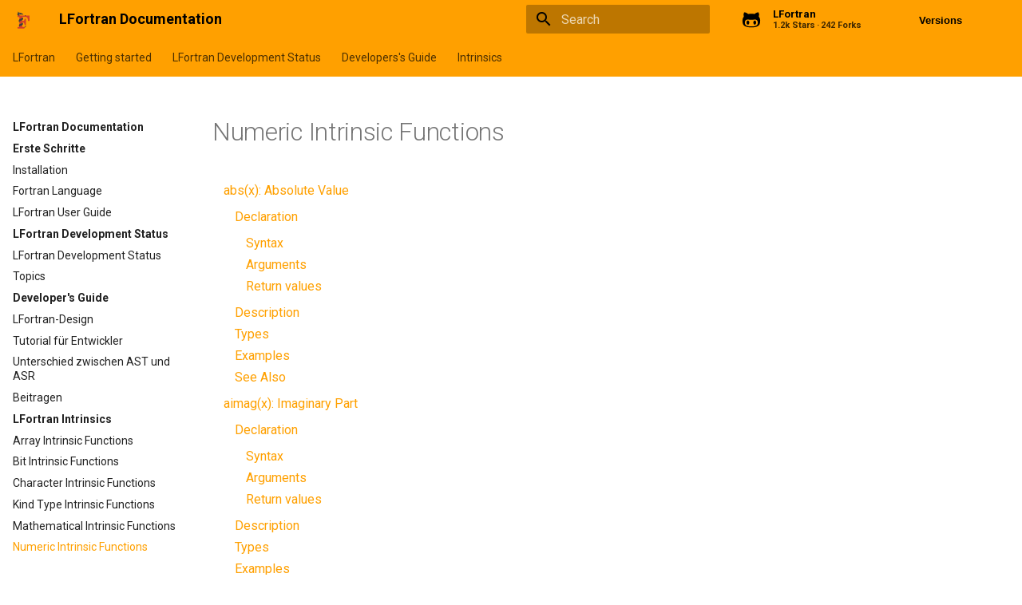

--- FILE ---
content_type: text/html; charset=utf-8
request_url: https://docs.lfortran.org/de/intrinsics/numeric/
body_size: 5172
content:

<!DOCTYPE html>

<html lang="de">
  <head>
    <meta charset="utf-8" />
    <meta name="viewport" content="width=device-width, initial-scale=1.0" /><meta name="generator" content="Docutils 0.17.1: http://docutils.sourceforge.net/" />

  <meta name="viewport" content="width=device-width,initial-scale=1">
  <meta http-equiv="x-ua-compatible" content="ie=edge">
  <meta name="lang:clipboard.copy" content="Copy to clipboard">
  <meta name="lang:clipboard.copied" content="Copied to clipboard">
  <meta name="lang:search.language" content="en">
  <meta name="lang:search.pipeline.stopwords" content="True">
  <meta name="lang:search.pipeline.trimmer" content="True">
  <meta name="lang:search.result.none" content="No matching documents">
  <meta name="lang:search.result.one" content="1 matching document">
  <meta name="lang:search.result.other" content="# matching documents">
  <meta name="lang:search.tokenizer" content="[\s\-]+">

  
    <link href="https://fonts.gstatic.com/" rel="preconnect" crossorigin>
    <link href="https://fonts.googleapis.com/css?family=Roboto+Mono:400,500,700|Roboto:300,400,400i,700&display=fallback" rel="stylesheet">

    <style>
      body,
      input {
        font-family: "Roboto", "Helvetica Neue", Helvetica, Arial, sans-serif
      }

      code,
      kbd,
      pre {
        font-family: "Roboto Mono", "Courier New", Courier, monospace
      }
    </style>
  

  <link rel="stylesheet" href="../../_static/stylesheets/application.css"/>
  <link rel="stylesheet" href="../../_static/stylesheets/application-palette.css"/>
  <link rel="stylesheet" href="../../_static/stylesheets/application-fixes.css"/>
  
  <link rel="stylesheet" href="../../_static/fonts/material-icons.css"/>
  
  <meta name="theme-color" content="#3f51b5">
  <script src="../../_static/javascripts/modernizr.js"></script>
  
  
  
    <title>Numeric Intrinsic Functions &#8212; LFortran</title>
    <link rel="stylesheet" type="text/css" href="../../_static/pygments.css" />
    <link rel="stylesheet" type="text/css" href="../../_static/material.css" />
    <link rel="stylesheet" type="text/css" href="../../_static/copybutton.css" />
    <link rel="stylesheet" type="text/css" href="../../_static/css/custom.css" />
    <link rel="stylesheet" type="text/css" href="../../_static/css/ansi.css" />
    <script data-url_root="../../" id="documentation_options" src="../../_static/documentation_options.js"></script>
    <script src="../../_static/jquery.js"></script>
    <script src="../../_static/underscore.js"></script>
    <script src="../../_static/doctools.js"></script>
    <script src="../../_static/clipboard.min.js"></script>
    <script src="../../_static/copybutton.js"></script>
    <script src="../../_static/translations.js"></script>
    <script crossorigin="anonymous" integrity="sha256-Ae2Vz/4ePdIu6ZyI/5ZGsYnb+m0JlOmKPjt6XZ9JJkA=" src="https://cdnjs.cloudflare.com/ajax/libs/require.js/2.3.4/require.min.js"></script>
    <link rel="shortcut icon" href="../../_static/lfortran-logo.svg"/>
    <link rel="index" title="Stichwortverzeichnis" href="../../genindex/" />
    <link rel="search" title="Suche" href="../../search/" />
    <link rel="next" title="abs(x): Absolute Value" href="abs/" />
    <link rel="prev" title="fraction(x): Fractional Part in Model Representation" href="../mathematical/fraction/" />
  
   

  </head>
  <body dir=ltr
        data-md-color-primary=amber data-md-color-accent=orange>
  
  <svg class="md-svg">
    <defs data-children-count="0">
      
      <svg xmlns="http://www.w3.org/2000/svg" width="416" height="448" viewBox="0 0 416 448" id="__github"><path fill="currentColor" d="M160 304q0 10-3.125 20.5t-10.75 19T128 352t-18.125-8.5-10.75-19T96 304t3.125-20.5 10.75-19T128 256t18.125 8.5 10.75 19T160 304zm160 0q0 10-3.125 20.5t-10.75 19T288 352t-18.125-8.5-10.75-19T256 304t3.125-20.5 10.75-19T288 256t18.125 8.5 10.75 19T320 304zm40 0q0-30-17.25-51T296 232q-10.25 0-48.75 5.25Q229.5 240 208 240t-39.25-2.75Q130.75 232 120 232q-29.5 0-46.75 21T56 304q0 22 8 38.375t20.25 25.75 30.5 15 35 7.375 37.25 1.75h42q20.5 0 37.25-1.75t35-7.375 30.5-15 20.25-25.75T360 304zm56-44q0 51.75-15.25 82.75-9.5 19.25-26.375 33.25t-35.25 21.5-42.5 11.875-42.875 5.5T212 416q-19.5 0-35.5-.75t-36.875-3.125-38.125-7.5-34.25-12.875T37 371.5t-21.5-28.75Q0 312 0 260q0-59.25 34-99-6.75-20.5-6.75-42.5 0-29 12.75-54.5 27 0 47.5 9.875t47.25 30.875Q171.5 96 212 96q37 0 70 8 26.25-20.5 46.75-30.25T376 64q12.75 25.5 12.75 54.5 0 21.75-6.75 42 34 40 34 99.5z"/></svg>
      
    </defs>
  </svg>
  
  <input class="md-toggle" data-md-toggle="drawer" type="checkbox" id="__drawer">
  <input class="md-toggle" data-md-toggle="search" type="checkbox" id="__search">
  <label class="md-overlay" data-md-component="overlay" for="__drawer"></label>
  <a href="#intrinsics/numeric" tabindex="1" class="md-skip"> Skip to content </a>
  <header class="md-header" data-md-component="header">
  <nav class="md-header-nav md-grid">
    <div class="md-flex navheader">
      <div class="md-flex__cell md-flex__cell--shrink">
        <a href="../../" title="LFortran"
           class="md-header-nav__button md-logo">
          
              <img src="../../_static/lfortran-logo.svg" height="26"
                   alt="LFortran logo">
          
        </a>
      </div>
      <div class="md-flex__cell md-flex__cell--shrink">
        <label class="md-icon md-icon--menu md-header-nav__button" for="__drawer"></label>
      </div>
      <div class="md-flex__cell md-flex__cell--stretch">
        <div class="md-flex__ellipsis md-header-nav__title" data-md-component="title">
          <span class="md-header-nav__topic">LFortran Documentation</span>
          <span class="md-header-nav__topic"> Numeric Intrinsic Functions </span>
        </div>
      </div>
      <div class="md-flex__cell md-flex__cell--shrink">
        <label class="md-icon md-icon--search md-header-nav__button" for="__search"></label>
        
<div class="md-search" data-md-component="search" role="dialog">
  <label class="md-search__overlay" for="__search"></label>
  <div class="md-search__inner" role="search">
    <form class="md-search__form" action="../../search/" method="get" name="search">
      <input type="text" class="md-search__input" name="q" placeholder="Search"
             autocapitalize="off" autocomplete="off" spellcheck="false"
             data-md-component="query" data-md-state="active">
      <label class="md-icon md-search__icon" for="__search"></label>
      <button type="reset" class="md-icon md-search__icon" data-md-component="reset" tabindex="-1">
        &#xE5CD;
      </button>
    </form>
    <div class="md-search__output">
      <div class="md-search__scrollwrap" data-md-scrollfix>
        <div class="md-search-result" data-md-component="result">
          <div class="md-search-result__meta">
            Type to start searching
          </div>
          <ol class="md-search-result__list"></ol>
        </div>
      </div>
    </div>
  </div>
</div>

      </div>
      
        <div class="md-flex__cell md-flex__cell--shrink">
          <div class="md-header-nav__source">
            <a href="https://github.com/lfortran/lfortran" title="Go to repository" class="md-source" data-md-source="github">

    <div class="md-source__icon">
      <svg xmlns="http://www.w3.org/2000/svg" xmlns:xlink="http://www.w3.org/1999/xlink" viewBox="0 0 24 24" width="28" height="28">
        <use xlink:href="#__github" width="24" height="24"></use>
      </svg>
    </div>
  
  <div class="md-source__repository">
    LFortran
  </div>
</a>
          </div>
        </div>
      
      
  
  <div class="md-flex__cell md-flex__cell--shrink dropdown">
    <button class="dropdownbutton">Versions</button>
    <div class="dropdown-content md-hero">
          <a title="English" href="/../en/">English</a>
      
          <a title="Bengali" href="/../bn/">Bengali</a>
      
          <a title="Czech" href="/../cs/">Czech</a>
      
          <a title="German" href="/../de/">German</a>
      
          <a title="Spanish" href="/../es/">Spanish</a>
      
          <a title="French" href="/../fr/">French</a>
      
          <a title="Japanese" href="/../ja/">Japanese</a>
      
          <a title="Dutch" href="/../nl/">Dutch</a>
      
          <a title="Polish" href="/../pl/">Polish</a>
      
          <a title="Portuguese" href="/../pt/">Portuguese</a>
      
          <a title="Russian" href="/../ru/">Russian</a>
      
          <a title="Chinese" href="/../zh_CN/">Chinese</a>
      
    </div>
  </div>
  

    </div>
  </nav>
</header>

  
  <div class="md-container">
    
    
    
  <nav class="md-tabs" data-md-component="tabs">
    <div class="md-tabs__inner md-grid">
      <ul class="md-tabs__list">
          <li class="md-tabs__item"><a href="../../" class="md-tabs__link">LFortran</a></li>
            
            <li class="md-tabs__item"><a href="../../installation/" class="md-tabs__link">Getting started</a></li>
            
            <li class="md-tabs__item"><a href="../../progress/" class="md-tabs__link">LFortran Development Status</a></li>
            
            <li class="md-tabs__item"><a href="../../design/" class="md-tabs__link">Developers's Guide</a></li>
            
            <li class="md-tabs__item"><a href="../array/" class="md-tabs__link">Intrinsics</a></li>
      </ul>
    </div>
  </nav>
    <main class="md-main">
      <div class="md-main__inner md-grid" data-md-component="container">
        
          <div class="md-sidebar md-sidebar--primary" data-md-component="navigation">
            <div class="md-sidebar__scrollwrap">
              <div class="md-sidebar__inner">
                <nav class="md-nav md-nav--primary" data-md-level="0">
  <label class="md-nav__title md-nav__title--site" for="__drawer">
    <a href="../../" title="LFortran" class="md-nav__button md-logo">
      
        <img src="../../_static/lfortran-logo.svg" alt=" logo" width="48" height="48">
      
    </a>
    <a href="../../"
       title="LFortran">LFortran Documentation</a>
  </label>
    <div class="md-nav__source">
      <a href="https://github.com/lfortran/lfortran" title="Go to repository" class="md-source" data-md-source="github">

    <div class="md-source__icon">
      <svg xmlns="http://www.w3.org/2000/svg" xmlns:xlink="http://www.w3.org/1999/xlink" viewBox="0 0 24 24" width="28" height="28">
        <use xlink:href="#__github" width="24" height="24"></use>
      </svg>
    </div>
  
  <div class="md-source__repository">
    LFortran
  </div>
</a>
    </div>
  
  

  
  <ul class="md-nav__list">
    <li class="md-nav__item">
    
      <span class="md-nav__link caption"><span class="caption-text">Erste Schritte</span></span>
    
    </li>
    <li class="md-nav__item">
    
    
      <a href="../../installation/" class="md-nav__link">Installation</a>
      
    
    </li>
    <li class="md-nav__item">
    
    
      <a href="../../language/" class="md-nav__link">Fortran Language</a>
      
    
    </li>
    <li class="md-nav__item">
    
    
      <a href="../../usage/" class="md-nav__link">LFortran User Guide</a>
      
    
    </li>
    <li class="md-nav__item">
    
      <span class="md-nav__link caption"><span class="caption-text">LFortran Development Status</span></span>
    
    </li>
    <li class="md-nav__item">
    
    
      <a href="../../progress/" class="md-nav__link">LFortran Development Status</a>
      
    
    </li>
    <li class="md-nav__item">
    
    
      <a href="../../progress/#topics" class="md-nav__link">Topics</a>
      
    
    </li>
    <li class="md-nav__item">
    
      <span class="md-nav__link caption"><span class="caption-text">Developer's Guide</span></span>
    
    </li>
    <li class="md-nav__item">
    
    
      <a href="../../design/" class="md-nav__link">LFortran-Design</a>
      
    
    </li>
    <li class="md-nav__item">
    
    
      <a href="../../developer_tutorial/" class="md-nav__link">Tutorial für Entwickler</a>
      
    
    </li>
    <li class="md-nav__item">
    
    
      <a href="../../ast_and_asr/" class="md-nav__link">Unterschied zwischen AST und ASR</a>
      
    
    </li>
    <li class="md-nav__item">
    
    
      <a href="../../contributing/" class="md-nav__link">Beitragen</a>
      
    
    </li>
    <li class="md-nav__item">
    
      <span class="md-nav__link caption"><span class="caption-text">LFortran Intrinsics</span></span>
    
    </li>
    <li class="md-nav__item">
    
    
      <a href="../array/" class="md-nav__link">Array Intrinsic Functions</a>
      
    
    </li>
    <li class="md-nav__item">
    
    
      <a href="../bit/" class="md-nav__link">Bit Intrinsic Functions</a>
      
    
    </li>
    <li class="md-nav__item">
    
    
      <a href="../character/" class="md-nav__link">Character Intrinsic Functions</a>
      
    
    </li>
    <li class="md-nav__item">
    
    
      <a href="../kind-type/" class="md-nav__link">Kind Type Intrinsic Functions</a>
      
    
    </li>
    <li class="md-nav__item">
    
    
      <a href="../mathematical/" class="md-nav__link">Mathematical Intrinsic Functions</a>
      
    
    </li>
    <li class="md-nav__item">
    
    
    <input class="md-toggle md-nav__toggle" data-md-toggle="toc" type="checkbox" id="__toc">
    <label class="md-nav__link md-nav__link--active" for="__toc"> Numeric Intrinsic Functions </label>
    
      <a href="#" class="md-nav__link md-nav__link--active">Numeric Intrinsic Functions</a>
      
        
<nav class="md-nav md-nav--secondary">
  <ul class="md-nav__list" data-md-scrollfix="">
  </ul>
</nav>
      <ul class="md-nav__list"> 
    <li class="md-nav__item">
    
    
      <a href="abs/" class="md-nav__link">abs(x): Absolute Value</a>
      
    
    </li>
    <li class="md-nav__item">
    
    
      <a href="aimag/" class="md-nav__link">aimag(x): Imaginary Part</a>
      
    
    </li>
    <li class="md-nav__item">
    
    
      <a href="aint/" class="md-nav__link">aint(x, [kind]): Truncate to a Whole Number</a>
      
    
    </li>
    <li class="md-nav__item">
    
    
      <a href="anint/" class="md-nav__link">anint(x, [kind]): Round to Nearest Whole Number</a>
      
    
    </li>
    <li class="md-nav__item">
    
    
      <a href="ceiling/" class="md-nav__link">ceiling(x): Integer Ceiling</a>
      
    
    </li>
    <li class="md-nav__item">
    
    
      <a href="cmplx/" class="md-nav__link">cmplx(x [, [, kind]]): Convert to Complex</a>
      
    
    </li>
    <li class="md-nav__item">
    
    
      <a href="conjg/" class="md-nav__link">conjg(x): Complex Conjugate</a>
      
    
    </li>
    <li class="md-nav__item">
    
    
      <a href="digits/" class="md-nav__link">digits(x): Significant Binary Digits</a>
      
    
    </li>
    <li class="md-nav__item">
    
    
      <a href="dim/" class="md-nav__link">dim(x, y): Positive Difference or 0</a>
      
    
    </li>
    <li class="md-nav__item">
    
    
      <a href="epsilon/" class="md-nav__link">epsilon(x): Epsilon</a>
      
    
    </li>
    <li class="md-nav__item">
    
    
      <a href="erf/" class="md-nav__link">erf(x): Error</a>
      
    
    </li>
    <li class="md-nav__item">
    
    
      <a href="erfc/" class="md-nav__link">erfc(x): Complementary Error</a>
      
    
    </li>
    <li class="md-nav__item">
    
    
      <a href="exp/" class="md-nav__link">exp(x): Exponential</a>
      
    
    </li>
    <li class="md-nav__item">
    
    
      <a href="floor/" class="md-nav__link">floor(x, kind): Integer Floor</a>
      
    
    </li>
    <li class="md-nav__item">
    
    
      <a href="gamma/" class="md-nav__link">gamma(x): Gamma</a>
      
    
    </li>
    <li class="md-nav__item">
    
    
      <a href="mod/" class="md-nav__link">mod(x, y): Modulus</a>
      
    
    </li></ul>
    
    </li>
    <li class="md-nav__item">
    
    
      <a href="../misc/" class="md-nav__link">Miscellaneous Intrinsic Functions</a>
      
    
    </li>
    <li class="md-nav__item">
    
      <span class="md-nav__link caption"><span class="caption-text">LFortran ASR Nodes</span></span>
    
    </li>
    <li class="md-nav__item">
    
    
      <a href="../../asr/asr_nodes/cast_kind_nodes/cast_kind/" class="md-nav__link">cast_kind</a>
      
    
    </li>
    <li class="md-nav__item">
    
    
      <a href="../../asr/asr_nodes/expression_nodes/expression_nodes/" class="md-nav__link">ASR Expression Nodes</a>
      
    
    </li>
    <li class="md-nav__item">
    
    
      <a href="../../asr/asr_nodes/kinds_nodes/kinds/" class="md-nav__link">kinds</a>
      
    
    </li>
    <li class="md-nav__item">
    
    
      <a href="../../asr/asr_nodes/statement_nodes/statement_nodes/" class="md-nav__link">ASR Statement Nodes</a>
      
    
    </li>
    <li class="md-nav__item">
    
    
      <a href="../../asr/asr_nodes/symbol_nodes/symbol_nodes/" class="md-nav__link">ASR Symbol Nodes</a>
      
    
    </li>
    <li class="md-nav__item">
    
    
      <a href="../../asr/asr_nodes/type_nodes/ttype/" class="md-nav__link">ttype</a>
      
    
    </li>
    <li class="md-nav__item">
    
    
      <a href="../../asr/asr_nodes/omp_nodes/omp_nodes/" class="md-nav__link">ASR OpenMp Nodes</a>
      
    
    </li>
  </ul>
  

</nav>
              </div>
            </div>
          </div>
          <div class="md-sidebar md-sidebar--secondary" data-md-component="toc">
            <div class="md-sidebar__scrollwrap">
              <div class="md-sidebar__inner">
                
<nav class="md-nav md-nav--secondary">
  <ul class="md-nav__list" data-md-scrollfix="">
  </ul>
</nav>
              </div>
            </div>
          </div>
        
        <div class="md-content">
          <article class="md-content__inner md-typeset" role="main">
            
  <section class="tex2jax_ignore mathjax_ignore" id="numeric-intrinsic-functions">
<h1 id="intrinsics-numeric--page-root">Numeric Intrinsic Functions<a class="headerlink" href="#intrinsics-numeric--page-root" title="Link zu dieser Überschrift">¶</a></h1>
<div class="toctree-wrapper compound">
<ul>
<li class="toctree-l1"><a class="reference internal" href="abs/">abs(x): Absolute Value</a><ul>
<li class="toctree-l2"><a class="reference internal" href="abs/#declaration">Declaration</a><ul>
<li class="toctree-l3"><a class="reference internal" href="abs/#syntax">Syntax</a></li>
<li class="toctree-l3"><a class="reference internal" href="abs/#arguments">Arguments</a></li>
<li class="toctree-l3"><a class="reference internal" href="abs/#return-values">Return values</a></li>
</ul>
</li>
<li class="toctree-l2"><a class="reference internal" href="abs/#description">Description</a></li>
<li class="toctree-l2"><a class="reference internal" href="abs/#types">Types</a></li>
<li class="toctree-l2"><a class="reference internal" href="abs/#examples">Examples</a></li>
<li class="toctree-l2"><a class="reference internal" href="abs/#see-also">See Also</a></li>
</ul>
</li>
<li class="toctree-l1"><a class="reference internal" href="aimag/">aimag(x): Imaginary Part</a><ul>
<li class="toctree-l2"><a class="reference internal" href="aimag/#declaration">Declaration</a><ul>
<li class="toctree-l3"><a class="reference internal" href="aimag/#syntax">Syntax</a></li>
<li class="toctree-l3"><a class="reference internal" href="aimag/#arguments">Arguments</a></li>
<li class="toctree-l3"><a class="reference internal" href="aimag/#return-values">Return values</a></li>
</ul>
</li>
<li class="toctree-l2"><a class="reference internal" href="aimag/#description">Description</a></li>
<li class="toctree-l2"><a class="reference internal" href="aimag/#types">Types</a></li>
<li class="toctree-l2"><a class="reference internal" href="aimag/#examples">Examples</a></li>
<li class="toctree-l2"><a class="reference internal" href="aimag/#see-also">See Also</a></li>
</ul>
</li>
<li class="toctree-l1"><a class="reference internal" href="aint/">aint(x, [kind]): Truncate to a Whole Number</a><ul>
<li class="toctree-l2"><a class="reference internal" href="aint/#declaration">Declaration</a><ul>
<li class="toctree-l3"><a class="reference internal" href="aint/#syntax">Syntax</a></li>
<li class="toctree-l3"><a class="reference internal" href="aint/#arguments">Arguments</a></li>
<li class="toctree-l3"><a class="reference internal" href="aint/#return-values">Return values</a></li>
</ul>
</li>
<li class="toctree-l2"><a class="reference internal" href="aint/#description">Description</a></li>
<li class="toctree-l2"><a class="reference internal" href="aint/#types">Types</a></li>
<li class="toctree-l2"><a class="reference internal" href="aint/#examples">Examples</a></li>
<li class="toctree-l2"><a class="reference internal" href="aint/#see-also">See Also</a></li>
</ul>
</li>
<li class="toctree-l1"><a class="reference internal" href="anint/">anint(x, [kind]): Round to Nearest Whole Number</a><ul>
<li class="toctree-l2"><a class="reference internal" href="anint/#declaration">Declaration</a><ul>
<li class="toctree-l3"><a class="reference internal" href="anint/#syntax">Syntax</a></li>
<li class="toctree-l3"><a class="reference internal" href="anint/#arguments">Arguments</a></li>
<li class="toctree-l3"><a class="reference internal" href="anint/#return-values">Return values</a></li>
</ul>
</li>
<li class="toctree-l2"><a class="reference internal" href="anint/#description">Description</a></li>
<li class="toctree-l2"><a class="reference internal" href="anint/#types">Types</a></li>
<li class="toctree-l2"><a class="reference internal" href="anint/#examples">Examples</a></li>
<li class="toctree-l2"><a class="reference internal" href="anint/#see-also">See Also</a></li>
</ul>
</li>
<li class="toctree-l1"><a class="reference internal" href="ceiling/">ceiling(x): Integer Ceiling</a><ul>
<li class="toctree-l2"><a class="reference internal" href="ceiling/#declaration">Declaration</a><ul>
<li class="toctree-l3"><a class="reference internal" href="ceiling/#syntax">Syntax</a></li>
<li class="toctree-l3"><a class="reference internal" href="ceiling/#arguments">Arguments</a></li>
<li class="toctree-l3"><a class="reference internal" href="ceiling/#return-values">Return values</a></li>
</ul>
</li>
<li class="toctree-l2"><a class="reference internal" href="ceiling/#description">Description</a></li>
<li class="toctree-l2"><a class="reference internal" href="ceiling/#types">Types</a></li>
<li class="toctree-l2"><a class="reference internal" href="ceiling/#examples">Examples</a></li>
<li class="toctree-l2"><a class="reference internal" href="ceiling/#see-also">See Also</a></li>
</ul>
</li>
<li class="toctree-l1"><a class="reference internal" href="cmplx/">cmplx(x [, [, kind]]): Convert to Complex</a><ul>
<li class="toctree-l2"><a class="reference internal" href="cmplx/#declaration">Declaration</a><ul>
<li class="toctree-l3"><a class="reference internal" href="cmplx/#syntax">Syntax</a></li>
<li class="toctree-l3"><a class="reference internal" href="cmplx/#arguments">Arguments</a></li>
<li class="toctree-l3"><a class="reference internal" href="cmplx/#return-values">Return values</a></li>
</ul>
</li>
<li class="toctree-l2"><a class="reference internal" href="cmplx/#description">Description</a></li>
<li class="toctree-l2"><a class="reference internal" href="cmplx/#types">Types</a></li>
<li class="toctree-l2"><a class="reference internal" href="cmplx/#examples">Examples</a></li>
<li class="toctree-l2"><a class="reference internal" href="cmplx/#see-also">See Also</a></li>
</ul>
</li>
<li class="toctree-l1"><a class="reference internal" href="conjg/">conjg(x): Complex Conjugate</a><ul>
<li class="toctree-l2"><a class="reference internal" href="conjg/#declaration">Declaration</a><ul>
<li class="toctree-l3"><a class="reference internal" href="conjg/#syntax">Syntax</a></li>
<li class="toctree-l3"><a class="reference internal" href="conjg/#arguments">Arguments</a></li>
<li class="toctree-l3"><a class="reference internal" href="conjg/#return-values">Return values</a></li>
</ul>
</li>
<li class="toctree-l2"><a class="reference internal" href="conjg/#description">Description</a></li>
<li class="toctree-l2"><a class="reference internal" href="conjg/#types">Types</a></li>
<li class="toctree-l2"><a class="reference internal" href="conjg/#examples">Examples</a></li>
<li class="toctree-l2"><a class="reference internal" href="conjg/#see-also">See Also</a></li>
</ul>
</li>
<li class="toctree-l1"><a class="reference internal" href="digits/">digits(x): Significant Binary Digits</a><ul>
<li class="toctree-l2"><a class="reference internal" href="digits/#declaration">Declaration</a><ul>
<li class="toctree-l3"><a class="reference internal" href="digits/#syntax">Syntax</a></li>
<li class="toctree-l3"><a class="reference internal" href="digits/#arguments">Arguments</a></li>
<li class="toctree-l3"><a class="reference internal" href="digits/#return-values">Return values</a></li>
</ul>
</li>
<li class="toctree-l2"><a class="reference internal" href="digits/#description">Description</a></li>
<li class="toctree-l2"><a class="reference internal" href="digits/#types">Types</a></li>
<li class="toctree-l2"><a class="reference internal" href="digits/#examples">Examples</a></li>
<li class="toctree-l2"><a class="reference internal" href="digits/#see-also">See Also</a></li>
</ul>
</li>
<li class="toctree-l1"><a class="reference internal" href="dim/">dim(x, y): Positive Difference or 0</a><ul>
<li class="toctree-l2"><a class="reference internal" href="dim/#declaration">Declaration</a><ul>
<li class="toctree-l3"><a class="reference internal" href="dim/#syntax">Syntax</a></li>
<li class="toctree-l3"><a class="reference internal" href="dim/#arguments">Arguments</a></li>
<li class="toctree-l3"><a class="reference internal" href="dim/#return-values">Return values</a></li>
</ul>
</li>
<li class="toctree-l2"><a class="reference internal" href="dim/#description">Description</a></li>
<li class="toctree-l2"><a class="reference internal" href="dim/#types">Types</a></li>
<li class="toctree-l2"><a class="reference internal" href="dim/#examples">Examples</a></li>
<li class="toctree-l2"><a class="reference internal" href="dim/#see-also">See Also</a></li>
</ul>
</li>
<li class="toctree-l1"><a class="reference internal" href="epsilon/">epsilon(x): Epsilon</a><ul>
<li class="toctree-l2"><a class="reference internal" href="epsilon/#declaration">Declaration</a><ul>
<li class="toctree-l3"><a class="reference internal" href="epsilon/#syntax">Syntax</a></li>
<li class="toctree-l3"><a class="reference internal" href="epsilon/#arguments">Arguments</a></li>
<li class="toctree-l3"><a class="reference internal" href="epsilon/#return-values">Return values</a></li>
</ul>
</li>
<li class="toctree-l2"><a class="reference internal" href="epsilon/#description">Description</a></li>
<li class="toctree-l2"><a class="reference internal" href="epsilon/#types">Types</a></li>
<li class="toctree-l2"><a class="reference internal" href="epsilon/#examples">Examples</a></li>
<li class="toctree-l2"><a class="reference internal" href="epsilon/#see-also">See Also</a></li>
</ul>
</li>
<li class="toctree-l1"><a class="reference internal" href="erf/">erf(x): Error</a><ul>
<li class="toctree-l2"><a class="reference internal" href="erf/#declaration">Declaration</a><ul>
<li class="toctree-l3"><a class="reference internal" href="erf/#syntax">Syntax</a></li>
<li class="toctree-l3"><a class="reference internal" href="erf/#arguments">Arguments</a></li>
<li class="toctree-l3"><a class="reference internal" href="erf/#return-values">Return values</a></li>
</ul>
</li>
<li class="toctree-l2"><a class="reference internal" href="erf/#description">Description</a></li>
<li class="toctree-l2"><a class="reference internal" href="erf/#types">Types</a></li>
<li class="toctree-l2"><a class="reference internal" href="erf/#examples">Examples</a></li>
<li class="toctree-l2"><a class="reference internal" href="erf/#see-also">See Also</a></li>
</ul>
</li>
<li class="toctree-l1"><a class="reference internal" href="erfc/">erfc(x): Complementary Error</a><ul>
<li class="toctree-l2"><a class="reference internal" href="erfc/#declaration">Declaration</a><ul>
<li class="toctree-l3"><a class="reference internal" href="erfc/#syntax">Syntax</a></li>
<li class="toctree-l3"><a class="reference internal" href="erfc/#arguments">Arguments</a></li>
<li class="toctree-l3"><a class="reference internal" href="erfc/#return-values">Return values</a></li>
</ul>
</li>
<li class="toctree-l2"><a class="reference internal" href="erfc/#description">Description</a></li>
<li class="toctree-l2"><a class="reference internal" href="erfc/#types">Types</a></li>
<li class="toctree-l2"><a class="reference internal" href="erfc/#examples">Examples</a></li>
<li class="toctree-l2"><a class="reference internal" href="erfc/#see-also">See Also</a></li>
</ul>
</li>
<li class="toctree-l1"><a class="reference internal" href="exp/">exp(x): Exponential</a><ul>
<li class="toctree-l2"><a class="reference internal" href="exp/#declaration">Declaration</a><ul>
<li class="toctree-l3"><a class="reference internal" href="exp/#syntax">Syntax</a></li>
<li class="toctree-l3"><a class="reference internal" href="exp/#arguments">Arguments</a></li>
<li class="toctree-l3"><a class="reference internal" href="exp/#return-values">Return values</a></li>
</ul>
</li>
<li class="toctree-l2"><a class="reference internal" href="exp/#description">Description</a></li>
<li class="toctree-l2"><a class="reference internal" href="exp/#types">Types</a></li>
<li class="toctree-l2"><a class="reference internal" href="exp/#examples">Examples</a></li>
<li class="toctree-l2"><a class="reference internal" href="exp/#see-also">See Also</a></li>
</ul>
</li>
<li class="toctree-l1"><a class="reference internal" href="floor/">floor(x, kind): Integer Floor</a><ul>
<li class="toctree-l2"><a class="reference internal" href="floor/#declaration">Declaration</a><ul>
<li class="toctree-l3"><a class="reference internal" href="floor/#syntax">Syntax</a></li>
<li class="toctree-l3"><a class="reference internal" href="floor/#arguments">Arguments</a></li>
<li class="toctree-l3"><a class="reference internal" href="floor/#return-values">Return values</a></li>
</ul>
</li>
<li class="toctree-l2"><a class="reference internal" href="floor/#description">Description</a></li>
<li class="toctree-l2"><a class="reference internal" href="floor/#types">Types</a></li>
<li class="toctree-l2"><a class="reference internal" href="floor/#examples">Examples</a></li>
<li class="toctree-l2"><a class="reference internal" href="floor/#see-also">See Also</a></li>
</ul>
</li>
<li class="toctree-l1"><a class="reference internal" href="gamma/">gamma(x): Gamma</a><ul>
<li class="toctree-l2"><a class="reference internal" href="gamma/#declaration">Declaration</a><ul>
<li class="toctree-l3"><a class="reference internal" href="gamma/#syntax">Syntax</a></li>
<li class="toctree-l3"><a class="reference internal" href="gamma/#arguments">Arguments</a></li>
<li class="toctree-l3"><a class="reference internal" href="gamma/#return-values">Return values</a></li>
</ul>
</li>
<li class="toctree-l2"><a class="reference internal" href="gamma/#description">Description</a></li>
<li class="toctree-l2"><a class="reference internal" href="gamma/#types">Types</a></li>
<li class="toctree-l2"><a class="reference internal" href="gamma/#examples">Examples</a></li>
<li class="toctree-l2"><a class="reference internal" href="gamma/#see-also">See Also</a></li>
</ul>
</li>
<li class="toctree-l1"><a class="reference internal" href="mod/">mod(x, y): Modulus</a><ul>
<li class="toctree-l2"><a class="reference internal" href="mod/#declaration">Declaration</a><ul>
<li class="toctree-l3"><a class="reference internal" href="mod/#syntax">Syntax</a></li>
<li class="toctree-l3"><a class="reference internal" href="mod/#arguments">Arguments</a></li>
<li class="toctree-l3"><a class="reference internal" href="mod/#return-values">Return values</a></li>
</ul>
</li>
<li class="toctree-l2"><a class="reference internal" href="mod/#description">Description</a></li>
<li class="toctree-l2"><a class="reference internal" href="mod/#types">Types</a></li>
<li class="toctree-l2"><a class="reference internal" href="mod/#examples">Examples</a></li>
<li class="toctree-l2"><a class="reference internal" href="mod/#see-also">See Also</a></li>
</ul>
</li>
</ul>
</div>
</section>


          </article>
        </div>
      </div>
    </main>
  </div>
  <footer class="md-footer">
    <div class="md-footer-nav">
      <nav class="md-footer-nav__inner md-grid">
          
            <a href="../mathematical/fraction/" title="fraction(x): Fractional Part in Model Representation"
               class="md-flex md-footer-nav__link md-footer-nav__link--prev"
               rel="prev">
              <div class="md-flex__cell md-flex__cell--shrink">
                <i class="md-icon md-icon--arrow-back md-footer-nav__button"></i>
              </div>
              <div class="md-flex__cell md-flex__cell--stretch md-footer-nav__title">
                <span class="md-flex__ellipsis">
                  <span
                      class="md-footer-nav__direction"> Previous </span> fraction(x): Fractional Part in Model Representation </span>
              </div>
            </a>
          
          
            <a href="abs/" title="abs(x): Absolute Value"
               class="md-flex md-footer-nav__link md-footer-nav__link--next"
               rel="next">
            <div class="md-flex__cell md-flex__cell--stretch md-footer-nav__title"><span
                class="md-flex__ellipsis"> <span
                class="md-footer-nav__direction"> Next </span> abs(x): Absolute Value </span>
            </div>
            <div class="md-flex__cell md-flex__cell--shrink"><i
                class="md-icon md-icon--arrow-forward md-footer-nav__button"></i>
            </div>
          
        </a>
        
      </nav>
    </div>
    <div class="md-footer-meta md-typeset">
      <div class="md-footer-meta__inner md-grid">
        <div class="md-footer-copyright">
          <div class="md-footer-copyright__highlight">
              &#169; Copyright 2022 LFortran contributors.
              
          </div>
            Created using
            <a href="http://www.sphinx-doc.org/">Sphinx</a> 4.5.0.
             and
            <a href="https://github.com/bashtage/sphinx-material/">Material for
              Sphinx</a>
        </div>
      </div>
    </div>
  </footer>
  <script src="../../_static/javascripts/application.js"></script>
  <script>app.initialize({version: "1.0.4", url: {base: ".."}})</script>
  </body>
</html>

--- FILE ---
content_type: text/css; charset=utf-8
request_url: https://docs.lfortran.org/de/_static/pygments.css
body_size: 446
content:
pre { line-height: 125%; }
td.linenos .normal { color: inherit; background-color: transparent; padding-left: 5px; padding-right: 5px; }
span.linenos { color: inherit; background-color: transparent; padding-left: 5px; padding-right: 5px; }
td.linenos .special { color: #000000; background-color: #ffffc0; padding-left: 5px; padding-right: 5px; }
span.linenos.special { color: #000000; background-color: #ffffc0; padding-left: 5px; padding-right: 5px; }
.highlight .hll { background-color: #ffffcc }
.highlight { background: #f8f8f8; }
.highlight .c { color: #080; font-style: italic } /* Comment */
.highlight .err { border: 1px solid #F00 } /* Error */
.highlight .k { color: #A2F; font-weight: bold } /* Keyword */
.highlight .o { color: #666 } /* Operator */
.highlight .ch { color: #080; font-style: italic } /* Comment.Hashbang */
.highlight .cm { color: #080; font-style: italic } /* Comment.Multiline */
.highlight .cp { color: #080 } /* Comment.Preproc */
.highlight .cpf { color: #080; font-style: italic } /* Comment.PreprocFile */
.highlight .c1 { color: #080; font-style: italic } /* Comment.Single */
.highlight .cs { color: #080; font-weight: bold } /* Comment.Special */
.highlight .gd { color: #A00000 } /* Generic.Deleted */
.highlight .ge { font-style: italic } /* Generic.Emph */
.highlight .ges { font-weight: bold; font-style: italic } /* Generic.EmphStrong */
.highlight .gr { color: #F00 } /* Generic.Error */
.highlight .gh { color: #000080; font-weight: bold } /* Generic.Heading */
.highlight .gi { color: #00A000 } /* Generic.Inserted */
.highlight .go { color: #888 } /* Generic.Output */
.highlight .gp { color: #000080; font-weight: bold } /* Generic.Prompt */
.highlight .gs { font-weight: bold } /* Generic.Strong */
.highlight .gu { color: #800080; font-weight: bold } /* Generic.Subheading */
.highlight .gt { color: #04D } /* Generic.Traceback */
.highlight .kc { color: #A2F; font-weight: bold } /* Keyword.Constant */
.highlight .kd { color: #A2F; font-weight: bold } /* Keyword.Declaration */
.highlight .kn { color: #A2F; font-weight: bold } /* Keyword.Namespace */
.highlight .kp { color: #A2F } /* Keyword.Pseudo */
.highlight .kr { color: #A2F; font-weight: bold } /* Keyword.Reserved */
.highlight .kt { color: #0B0; font-weight: bold } /* Keyword.Type */
.highlight .m { color: #666 } /* Literal.Number */
.highlight .s { color: #B44 } /* Literal.String */
.highlight .na { color: #B44 } /* Name.Attribute */
.highlight .nb { color: #A2F } /* Name.Builtin */
.highlight .nc { color: #00F } /* Name.Class */
.highlight .no { color: #800 } /* Name.Constant */
.highlight .nd { color: #A2F } /* Name.Decorator */
.highlight .ni { color: #999; font-weight: bold } /* Name.Entity */
.highlight .ne { color: #D2413A; font-weight: bold } /* Name.Exception */
.highlight .nf { color: #00A000 } /* Name.Function */
.highlight .nl { color: #A0A000 } /* Name.Label */
.highlight .nn { color: #00F; font-weight: bold } /* Name.Namespace */
.highlight .nt { color: #008000; font-weight: bold } /* Name.Tag */
.highlight .nv { color: #B8860B } /* Name.Variable */
.highlight .ow { color: #A2F; font-weight: bold } /* Operator.Word */
.highlight .w { color: #BBB } /* Text.Whitespace */
.highlight .mb { color: #666 } /* Literal.Number.Bin */
.highlight .mf { color: #666 } /* Literal.Number.Float */
.highlight .mh { color: #666 } /* Literal.Number.Hex */
.highlight .mi { color: #666 } /* Literal.Number.Integer */
.highlight .mo { color: #666 } /* Literal.Number.Oct */
.highlight .sa { color: #B44 } /* Literal.String.Affix */
.highlight .sb { color: #B44 } /* Literal.String.Backtick */
.highlight .sc { color: #B44 } /* Literal.String.Char */
.highlight .dl { color: #B44 } /* Literal.String.Delimiter */
.highlight .sd { color: #B44; font-style: italic } /* Literal.String.Doc */
.highlight .s2 { color: #B44 } /* Literal.String.Double */
.highlight .se { color: #B62; font-weight: bold } /* Literal.String.Escape */
.highlight .sh { color: #B44 } /* Literal.String.Heredoc */
.highlight .si { color: #B68; font-weight: bold } /* Literal.String.Interpol */
.highlight .sx { color: #008000 } /* Literal.String.Other */
.highlight .sr { color: #B68 } /* Literal.String.Regex */
.highlight .s1 { color: #B44 } /* Literal.String.Single */
.highlight .ss { color: #B8860B } /* Literal.String.Symbol */
.highlight .bp { color: #A2F } /* Name.Builtin.Pseudo */
.highlight .fm { color: #00A000 } /* Name.Function.Magic */
.highlight .vc { color: #B8860B } /* Name.Variable.Class */
.highlight .vg { color: #B8860B } /* Name.Variable.Global */
.highlight .vi { color: #B8860B } /* Name.Variable.Instance */
.highlight .vm { color: #B8860B } /* Name.Variable.Magic */
.highlight .il { color: #666 } /* Literal.Number.Integer.Long */

--- FILE ---
content_type: text/css; charset=utf-8
request_url: https://docs.lfortran.org/de/_static/css/custom.css
body_size: -245
content:
.md-header {
  color: #000;
  font-weight: 700;
}

.md-tabs {
  color: #000;
}

.md-hero {
  color: #000;
}

.dropdown-content {
   color: #000;
}


--- FILE ---
content_type: text/css; charset=utf-8
request_url: https://docs.lfortran.org/de/_static/css/ansi.css
body_size: 252
content:
.output_text pre {
  font-size: 12px;
  line-height: 14px;
  background-color: #000000;
  color: #FFFFFF;
  padding: 2px;
}
/* CSS font colors for translated ANSI escape sequences */
/* The color values are a mix of
   http://www.xcolors.net/dl/baskerville-ivorylight and
   http://www.xcolors.net/dl/euphrasia */
.ansi-black-fg {
  color: #3E424D;
}
.ansi-black-bg {
  background-color: #3E424D;
}
.ansi-black-intense-fg {
  color: #282C36;
}
.ansi-black-intense-bg {
  background-color: #282C36;
}
.ansi-red-fg {
  color: #E75C58;
}
.ansi-red-bg {
  background-color: #E75C58;
}
.ansi-red-intense-fg {
  color: #B22B31;
}
.ansi-red-intense-bg {
  background-color: #B22B31;
}
.ansi-green-fg {
  color: #4E9A06;
}
.ansi-green-bg {
  background-color: #00A250;
}
.ansi-green-intense-fg {
  color: #8AE234;
}
.ansi-green-intense-bg {
  background-color: #007427;
}
.ansi-yellow-fg {
  color: #DDB62B;
}
.ansi-yellow-bg {
  background-color: #DDB62B;
}
.ansi-yellow-intense-fg {
  color: #B27D12;
}
.ansi-yellow-intense-bg {
  background-color: #B27D12;
}
.ansi-blue-fg {
  color: #208FFB;
}
.ansi-blue-bg {
  background-color: #208FFB;
}
.ansi-blue-intense-fg {
  color: #729FCF;
}
.ansi-blue-intense-bg {
  background-color: #0065CA;
}
.ansi-magenta-fg {
  color: #D160C4;
}
.ansi-magenta-bg {
  background-color: #D160C4;
}
.ansi-magenta-intense-fg {
  color: #A03196;
}
.ansi-magenta-intense-bg {
  background-color: #A03196;
}
.ansi-cyan-fg {
  color: #60C6C8;
}
.ansi-cyan-bg {
  background-color: #60C6C8;
}
.ansi-cyan-intense-fg {
  color: #258F8F;
}
.ansi-cyan-intense-bg {
  background-color: #258F8F;
}
.ansi-white-fg {
  color: #C5C1B4;
}
.ansi-white-bg {
  background-color: #C5C1B4;
}
.ansi-white-intense-fg {
  color: #A1A6B2;
}
.ansi-white-intense-bg {
  background-color: #A1A6B2;
}
.ansi-default-inverse-fg {
  color: #FFFFFF;
}
.ansi-default-inverse-bg {
  background-color: #000000;
}
.ansi-bold {
  font-weight: bold;
}
.ansi-underline {
  text-decoration: underline;
}
/* The following styles are deprecated an will be removed in a future version */
.ansibold {
  font-weight: bold;
}
.ansi-inverse {
  outline: 0.5px dotted;
}
/* use dark versions for foreground, to improve visibility */
.ansiblack {
  color: black;
}
.ansired {
  color: darkred;
}
.ansigreen {
  color: darkgreen;
}
.ansiyellow {
  color: #c4a000;
}
.ansiblue {
  color: darkblue;
}
.ansipurple {
  color: darkviolet;
}
.ansicyan {
  color: steelblue;
}
.ansigray {
  color: gray;
}
/* and light for background, for the same reason */
.ansibgblack {
  background-color: black;
}
.ansibgred {
  background-color: red;
}
.ansibggreen {
  background-color: green;
}
.ansibgyellow {
  background-color: yellow;
}
.ansibgblue {
  background-color: blue;
}
.ansibgpurple {
  background-color: magenta;
}
.ansibgcyan {
  background-color: cyan;
}
.ansibggray {
  background-color: gray;
}


--- FILE ---
content_type: application/javascript; charset=utf-8
request_url: https://docs.lfortran.org/de/_static/documentation_options.js
body_size: -245
content:
var DOCUMENTATION_OPTIONS = {
    URL_ROOT: document.getElementById("documentation_options").getAttribute('data-url_root'),
    VERSION: '',
    LANGUAGE: 'de',
    COLLAPSE_INDEX: false,
    BUILDER: 'dirhtml',
    FILE_SUFFIX: '.html',
    LINK_SUFFIX: '.html',
    HAS_SOURCE: true,
    SOURCELINK_SUFFIX: '.txt',
    NAVIGATION_WITH_KEYS: false,
    SHOW_SEARCH_SUMMARY: true,
    ENABLE_SEARCH_SHORTCUTS: true,
};

--- FILE ---
content_type: application/javascript; charset=utf-8
request_url: https://docs.lfortran.org/de/_static/translations.js
body_size: 1108
content:
Documentation.addTranslations({
    "locale": "de",
    "messages": {
        "%(filename)s &#8212; %(docstitle)s": "",
        "&#169; <a href=\"%(path)s\">Copyright</a> %(copyright)s.": "",
        "&#169; Copyright %(copyright)s.": "",
        ", in ": ", in ",
        "About these documents": "\u00dcber dieses Dokument",
        "Automatically generated list of changes in version %(version)s": "Automatisch generierte Liste der \u00c4nderungen in Version %(version)s",
        "C API changes": "C API-\u00c4nderungen",
        "Changes in Version %(version)s &#8212; %(docstitle)s": "",
        "Collapse sidebar": "Seitenleiste einklappen",
        "Complete Table of Contents": "Vollst\u00e4ndiges Inhaltsverzeichnis",
        "Contents": "Inhalt",
        "Copyright": "Copyright",
        "Created using <a href=\"https://www.sphinx-doc.org/\">Sphinx</a> %(sphinx_version)s.": "",
        "Expand sidebar": "Seitenleiste ausklappen",
        "Full index on one page": "Gesamtes Stichwortverzeichnis auf einer Seite",
        "General Index": "Stichwortverzeichnis",
        "Global Module Index": "Globaler Modulindex",
        "Go": "Los",
        "Hide Search Matches": "Suchergebnisse ausblenden",
        "Index": "Stichwortverzeichnis",
        "Index &ndash; %(key)s": "Stichwortverzeichnis &ndash; %(key)s",
        "Index pages by letter": "Stichwortverzeichnis nach Anfangsbuchstabe",
        "Indices and tables:": "Verzeichnisse und Tabellen:",
        "Last updated on %(last_updated)s.": "Zuletzt aktualisiert am %(last_updated)s.",
        "Library changes": "Bibliotheks-\u00c4nderungen",
        "Navigation": "Navigation",
        "Next topic": "N\u00e4chstes Thema",
        "Other changes": "Andere \u00c4nderungen",
        "Overview": "\u00dcbersicht",
        "Permalink to this definition": "Link zu dieser Definition",
        "Permalink to this headline": "Link zu dieser \u00dcberschrift",
        "Please activate JavaScript to enable the search\n    functionality.": "Bitte aktivieren Sie JavaScript, wenn Sie die Suchfunktion nutzen wollen.",
        "Preparing search...": "Suche wird vorbereitet...",
        "Previous topic": "Vorheriges Thema",
        "Quick search": "Schnellsuche",
        "Search": "Suche",
        "Search Page": "Suche",
        "Search Results": "Suchergebnisse",
        "Search finished, found %s page(s) matching the search query.": "Die Suche ist fertig, es wurde(n) %s Seite(n) mit Treffern gefunden.",
        "Search within %(docstitle)s": "Suche in %(docstitle)s",
        "Searching": "Suchen",
        "Searching for multiple words only shows matches that contain\n    all words.": "",
        "Show Source": "Quellcode anzeigen",
        "Table of Contents": "Inhaltsverzeichnis",
        "This Page": "Diese Seite",
        "Welcome! This is": "Willkommen! Dies ist",
        "Your search did not match any documents. Please make sure that all words are spelled correctly and that you've selected enough categories.": "Ihre Suche ergab keine Treffer. Bitte stellen Sie sicher, dass alle W\u00f6rter richtig geschrieben sind und gen\u00fcgend Kategorien ausgew\u00e4hlt sind.",
        "all functions, classes, terms": "alle Funktionen, Klassen, Begriffe",
        "can be huge": "kann gro\u00df sein",
        "last updated": "zuletzt aktualisiert",
        "lists all sections and subsections": "Liste aller Kapitel und Unterkapitel",
        "next chapter": "n\u00e4chstes Kapitel",
        "previous chapter": "vorheriges Kapitel",
        "quick access to all modules": "schneller Zugriff auf alle Module",
        "search": "suchen",
        "search this documentation": "durchsuche diese Dokumentation",
        "the documentation for": "die Dokumentation f\u00fcr"
    },
    "plural_expr": "(n != 1)"
});

--- FILE ---
content_type: image/svg+xml
request_url: https://docs.lfortran.org/de/_static/lfortran-logo.svg
body_size: 1753
content:
<?xml version="1.0" encoding="UTF-8" standalone="no"?>

<svg
   version="1.1"
   id="svg34"
   x="0px"
   y="0px"
   viewBox="0 0 5000 5000"
   style="enable-background:new 0 0 5000 5000;"
   xml:space="preserve"
   sodipodi:docname="LFortran logo.svg"
   inkscape:version="1.1 (c4e8f9e, 2021-05-24)"
   xmlns:inkscape="http://www.inkscape.org/namespaces/inkscape"
   xmlns:sodipodi="http://sodipodi.sourceforge.net/DTD/sodipodi-0.dtd"
   xmlns="http://www.w3.org/2000/svg"
   xmlns:svg="http://www.w3.org/2000/svg"><defs
   id="defs73" />
<style
   type="text/css"
   id="style58">
	.st0{fill:#3E3E3E;}
	.st1{fill:#FFFFFF;}
	.st2{fill:#D54027;}
</style>
<sodipodi:namedview
   bordercolor="#666666"
   borderopacity="1"
   gridtolerance="10"
   guidetolerance="10"
   id="namedview36"
   inkscape:current-layer="layer1"
   inkscape:cx="2667.067"
   inkscape:cy="2411.4903"
   inkscape:document-rotation="0"
   inkscape:pageopacity="0"
   inkscape:pageshadow="2"
   inkscape:window-height="779"
   inkscape:window-maximized="0"
   inkscape:window-width="1440"
   inkscape:window-x="-1"
   inkscape:window-y="25"
   inkscape:zoom="0.12129429"
   objecttolerance="10"
   pagecolor="#ffffff"
   showgrid="false"
   inkscape:pagecheckerboard="0">
	</sodipodi:namedview>
<g
   id="Layer_2_1_">
	<path
   id="path15"
   class="st0"
   d="m 1776.9,1479.3 c 0,0 -302,-98.7 -301,-396.7 122.5,76.9 275.7,237 490,241.5 -59.2,-41.2 -267.8,-190.4 -298,-293.6 82.6,50.1 120.5,86.8 147.3,143.8 15.9,-49.1 4.5,-76.9 -23.3,-112.6 54.6,8.4 130.8,88 162.2,135.4 1.5,-56.5 -7.6,-70.4 -30.3,-102.7 94.5,26.3 142.2,91 185,160.2 9.4,-51 -3.5,-90.8 -29.3,-129.4 75.3,19 125.6,73.5 157.8,138 14.4,-61 2.4,-76.3 -18.5,-113.2 51.6,11.7 99.2,47.6 133.4,122 15.4,-58 3.4,-76.8 -15.6,-113.3 52.8,8.2 97.4,50.8 124.7,109.3 11.9,-33.3 15.2,-67.4 -2.4,-93.9 37.9,5.2 81.3,48.5 115.4,73.1 -27.8,-145.8 -513.8,-516.7 -939.3,-503.8 -21.2,0.6 -74.8,-27.3 -105.1,-41.7 -94.8,-44.9 -200.1,-145.5 -251.9,-249.9 -31.7,126 91.2,257.9 179.5,314.4 -95.2,14.9 -244,-109.1 -287.6,-284.7 -53.6,175.6 75.2,316.9 151.6,346.6 -41.7,25.8 -65.8,50.9 -65.8,50.9 L 1090.8119,822.20965 1197.7,949.9 c -29.1,46 -33.5785,59.014 -40.1785,109.214 l -172.91075,23.7817 164.61075,63.4581 c 0.5,40.5 1.9785,86.1462 6.8785,130.0462 0,0 0,0 -141.1183,85.9204 165.4613,-1.1559 0,0 165.4613,-1.1559 C 1207.843,1423.2645 1292,1540 1292,1540 Z"
   sodipodi:nodetypes="cccccccccccccccccccccccccccccccccc" />
	<path
   id="path17"
   class="st1"
   d="m 1609.8,884 c 179.3,26.4 0,0 179.3,26.4 -36.8,-11.9 -170,-72.5 -186,-85.2 z"
   sodipodi:nodetypes="cccc" />
	<path
   id="path18"
   sodipodi:nodetypes="cccccc"
   class="st0"
   d="M2764,4395.7c169.9-43.8,255-177.2,350.8-346.6   c13.8,10.3,39.8,101.5,93.6,196.4c-19-91.9-48.7-190.7-54.1-301.9c-100.3,98.1-158.9,227.1-382.8,356.3   C2756.1,4335.3,2764,4395.7,2764,4395.7L2764,4395.7z" />
	<path
   id="path20"
   sodipodi:nodetypes="cccccc"
   class="st0"
   d="M 2738.9101,4210.0584 C 2925.1573,4215.4742 3042,4067.8 3070.3,4024.5 c -20,-5.4 -206.1,39.7 -255.5,37.7 134.9,-42.9 290.7,-93.9 339.6,-118.6 -25.8,58.4 -163.7,263.5 -382.6,356.2 -21.5,-19.7 -32.8899,-89.7416 -32.8899,-89.7416 z" />
</g>
<g
   id="F_symbol">
	<path
   id="path24"
   class="st2"
   d="M2859.4,1782.6c18.6,1.4,224.1,6.7,250.2,10c35.5,3.4,88.5,5.6,161.9,19.9   c35.1,6.8,59.5,9.8,101.9,36.2c143.6,89.4,177.6,199.4,217.8,327.1c32.2,102.2,45.1,201.7,56.5,295.1   c13.4,109.1,18,208.6,26.2,261.4c24,0,342.7,3.1,342.7,3.1s0-1185.3,0-1289.3c-97.6,0-2884.3,0.4-2884.3,0.4v336.2   c0,0,267.5,4.1,290.4,6c117.1,9.5,156.3,49.7,171.1,95.4c2.4,30.3,21.7,2018.7,9.3,2066.7c-0.5,12.5,0.2,59.2-9,116.9   c-14.3,111.3-106.6,113.4-129.5,117.6c-37.1,6.8-332.3,26.9-332.3,26.9v336.2h1661.4v-339.6c0,0-217-10.2-273.6-13.2   c-20.9-1.1-107.4-12-148.4-23.1c-46.5-12.5-92.1-46.2-97.2-166.6c-6.4-151.8-15-917.8-15-917.8s133.8,10.1,240.8,26.3   c55.1,8.4,100.5,21.7,122,29.5c63.6,23,124.7,64.3,154.7,174.4c32.2,118,47.2,186.8,55.6,281.9c5.1,29.3,3.9,110.5,3.9,127.3   c22.1,0,342.8,0.1,342.8,0.1V2191.2h-332.9c0,0-11.1,91.7-29.6,201.4c-25.5,150.8-79,276.4-188,316.3c-61.8,22.6-199.8,34.1-254,40   c-73.1,0-108.8-0.2-111.8-0.3c0.1-4.4,0-965.8,0-965.8h596.4V1782.6z" />
</g>
<g
   id="Dragon_body_and_hand">
	<path
   id="path27"
   class="st0"
   d="m 2913.7011,1466.5326 76.2304,152.9033 4.3742,-145.209 114.2583,188.6752 -15.2414,-171.4885 183.4268,170.1334 -197.891,-322.8875 L 2827.5,1447"
   sodipodi:nodetypes="cccccccc" />
	<path
   id="path29"
   class="st0"
   d="M2262.8,1875.6c248.5,85,382.1,453-31.6,691.3c-413.7,238.3-633.5,221.4-626.4,508.1   c-181.1-135.9-229.8-408.6-118.9-599.7C1692.6,2141.9,2270.1,2212.8,2262.8,1875.6z" />
	<path
   id="path31"
   class="st0"
   d="M2259.5,3100.6c188.9,95,324.5,472.9-6.2,682.6c-357.8,226.8-518.5,33.5-674,335   c-143.4-166.4-127.8-456.7,42.8-590.3C1872.1,3332,2266.8,3437.7,2259.5,3100.6z" />
</g>
<g
   inkscape:groupmode="layer"
   id="layer1"
   inkscape:label="Layer 1" /></svg>
